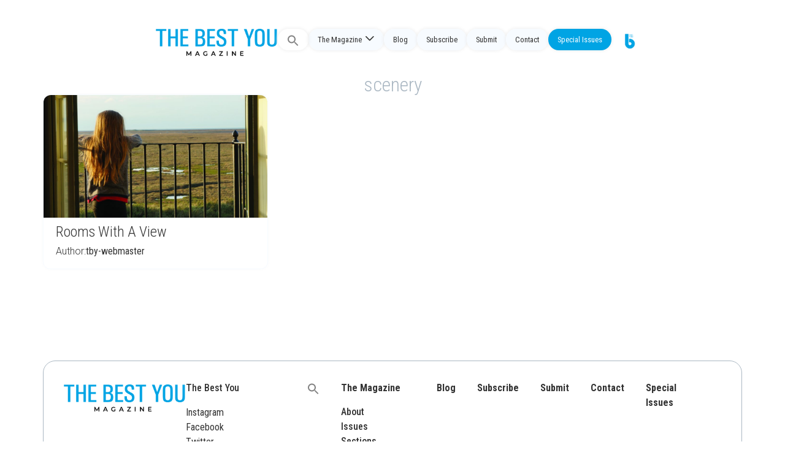

--- FILE ---
content_type: text/html; charset=UTF-8
request_url: https://thebestyoumagazine.co/tag/scenery/
body_size: 14777
content:
<!doctype html>
<html lang="en-US">
<head>
	<meta charset="UTF-8">
	<meta name="viewport" content="width=device-width, initial-scale=1">
	<link rel="profile" href="https://gmpg.org/xfn/11">
	<title>scenery &#8211; The Best You Magazine</title>
<meta name='robots' content='max-image-preview:large' />
<link rel='dns-prefetch' href='//stackpath.bootstrapcdn.com' />
<link rel='dns-prefetch' href='//cdn.jsdelivr.net' />
<link rel="alternate" type="application/rss+xml" title="The Best You Magazine &raquo; Feed" href="https://thebestyoumagazine.co/feed/" />
<link rel="alternate" type="application/rss+xml" title="The Best You Magazine &raquo; Comments Feed" href="https://thebestyoumagazine.co/comments/feed/" />
<link rel="alternate" type="application/rss+xml" title="The Best You Magazine &raquo; scenery Tag Feed" href="https://thebestyoumagazine.co/tag/scenery/feed/" />
<script>
window._wpemojiSettings = {"baseUrl":"https:\/\/s.w.org\/images\/core\/emoji\/15.0.3\/72x72\/","ext":".png","svgUrl":"https:\/\/s.w.org\/images\/core\/emoji\/15.0.3\/svg\/","svgExt":".svg","source":{"concatemoji":"https:\/\/thebestyoumagazine.co\/wp-includes\/js\/wp-emoji-release.min.js?ver=6.5.7"}};
/*! This file is auto-generated */
!function(i,n){var o,s,e;function c(e){try{var t={supportTests:e,timestamp:(new Date).valueOf()};sessionStorage.setItem(o,JSON.stringify(t))}catch(e){}}function p(e,t,n){e.clearRect(0,0,e.canvas.width,e.canvas.height),e.fillText(t,0,0);var t=new Uint32Array(e.getImageData(0,0,e.canvas.width,e.canvas.height).data),r=(e.clearRect(0,0,e.canvas.width,e.canvas.height),e.fillText(n,0,0),new Uint32Array(e.getImageData(0,0,e.canvas.width,e.canvas.height).data));return t.every(function(e,t){return e===r[t]})}function u(e,t,n){switch(t){case"flag":return n(e,"\ud83c\udff3\ufe0f\u200d\u26a7\ufe0f","\ud83c\udff3\ufe0f\u200b\u26a7\ufe0f")?!1:!n(e,"\ud83c\uddfa\ud83c\uddf3","\ud83c\uddfa\u200b\ud83c\uddf3")&&!n(e,"\ud83c\udff4\udb40\udc67\udb40\udc62\udb40\udc65\udb40\udc6e\udb40\udc67\udb40\udc7f","\ud83c\udff4\u200b\udb40\udc67\u200b\udb40\udc62\u200b\udb40\udc65\u200b\udb40\udc6e\u200b\udb40\udc67\u200b\udb40\udc7f");case"emoji":return!n(e,"\ud83d\udc26\u200d\u2b1b","\ud83d\udc26\u200b\u2b1b")}return!1}function f(e,t,n){var r="undefined"!=typeof WorkerGlobalScope&&self instanceof WorkerGlobalScope?new OffscreenCanvas(300,150):i.createElement("canvas"),a=r.getContext("2d",{willReadFrequently:!0}),o=(a.textBaseline="top",a.font="600 32px Arial",{});return e.forEach(function(e){o[e]=t(a,e,n)}),o}function t(e){var t=i.createElement("script");t.src=e,t.defer=!0,i.head.appendChild(t)}"undefined"!=typeof Promise&&(o="wpEmojiSettingsSupports",s=["flag","emoji"],n.supports={everything:!0,everythingExceptFlag:!0},e=new Promise(function(e){i.addEventListener("DOMContentLoaded",e,{once:!0})}),new Promise(function(t){var n=function(){try{var e=JSON.parse(sessionStorage.getItem(o));if("object"==typeof e&&"number"==typeof e.timestamp&&(new Date).valueOf()<e.timestamp+604800&&"object"==typeof e.supportTests)return e.supportTests}catch(e){}return null}();if(!n){if("undefined"!=typeof Worker&&"undefined"!=typeof OffscreenCanvas&&"undefined"!=typeof URL&&URL.createObjectURL&&"undefined"!=typeof Blob)try{var e="postMessage("+f.toString()+"("+[JSON.stringify(s),u.toString(),p.toString()].join(",")+"));",r=new Blob([e],{type:"text/javascript"}),a=new Worker(URL.createObjectURL(r),{name:"wpTestEmojiSupports"});return void(a.onmessage=function(e){c(n=e.data),a.terminate(),t(n)})}catch(e){}c(n=f(s,u,p))}t(n)}).then(function(e){for(var t in e)n.supports[t]=e[t],n.supports.everything=n.supports.everything&&n.supports[t],"flag"!==t&&(n.supports.everythingExceptFlag=n.supports.everythingExceptFlag&&n.supports[t]);n.supports.everythingExceptFlag=n.supports.everythingExceptFlag&&!n.supports.flag,n.DOMReady=!1,n.readyCallback=function(){n.DOMReady=!0}}).then(function(){return e}).then(function(){var e;n.supports.everything||(n.readyCallback(),(e=n.source||{}).concatemoji?t(e.concatemoji):e.wpemoji&&e.twemoji&&(t(e.twemoji),t(e.wpemoji)))}))}((window,document),window._wpemojiSettings);
</script>
<style id='wp-emoji-styles-inline-css'>

	img.wp-smiley, img.emoji {
		display: inline !important;
		border: none !important;
		box-shadow: none !important;
		height: 1em !important;
		width: 1em !important;
		margin: 0 0.07em !important;
		vertical-align: -0.1em !important;
		background: none !important;
		padding: 0 !important;
	}
</style>
<link rel='stylesheet' id='wp-block-library-css' href='https://thebestyoumagazine.co/wp-includes/css/dist/block-library/style.min.css?ver=6.5.7' media='all' />
<style id='classic-theme-styles-inline-css'>
/*! This file is auto-generated */
.wp-block-button__link{color:#fff;background-color:#32373c;border-radius:9999px;box-shadow:none;text-decoration:none;padding:calc(.667em + 2px) calc(1.333em + 2px);font-size:1.125em}.wp-block-file__button{background:#32373c;color:#fff;text-decoration:none}
</style>
<style id='global-styles-inline-css'>
body{--wp--preset--color--black: #000000;--wp--preset--color--cyan-bluish-gray: #abb8c3;--wp--preset--color--white: #ffffff;--wp--preset--color--pale-pink: #f78da7;--wp--preset--color--vivid-red: #cf2e2e;--wp--preset--color--luminous-vivid-orange: #ff6900;--wp--preset--color--luminous-vivid-amber: #fcb900;--wp--preset--color--light-green-cyan: #7bdcb5;--wp--preset--color--vivid-green-cyan: #00d084;--wp--preset--color--pale-cyan-blue: #8ed1fc;--wp--preset--color--vivid-cyan-blue: #0693e3;--wp--preset--color--vivid-purple: #9b51e0;--wp--preset--gradient--vivid-cyan-blue-to-vivid-purple: linear-gradient(135deg,rgba(6,147,227,1) 0%,rgb(155,81,224) 100%);--wp--preset--gradient--light-green-cyan-to-vivid-green-cyan: linear-gradient(135deg,rgb(122,220,180) 0%,rgb(0,208,130) 100%);--wp--preset--gradient--luminous-vivid-amber-to-luminous-vivid-orange: linear-gradient(135deg,rgba(252,185,0,1) 0%,rgba(255,105,0,1) 100%);--wp--preset--gradient--luminous-vivid-orange-to-vivid-red: linear-gradient(135deg,rgba(255,105,0,1) 0%,rgb(207,46,46) 100%);--wp--preset--gradient--very-light-gray-to-cyan-bluish-gray: linear-gradient(135deg,rgb(238,238,238) 0%,rgb(169,184,195) 100%);--wp--preset--gradient--cool-to-warm-spectrum: linear-gradient(135deg,rgb(74,234,220) 0%,rgb(151,120,209) 20%,rgb(207,42,186) 40%,rgb(238,44,130) 60%,rgb(251,105,98) 80%,rgb(254,248,76) 100%);--wp--preset--gradient--blush-light-purple: linear-gradient(135deg,rgb(255,206,236) 0%,rgb(152,150,240) 100%);--wp--preset--gradient--blush-bordeaux: linear-gradient(135deg,rgb(254,205,165) 0%,rgb(254,45,45) 50%,rgb(107,0,62) 100%);--wp--preset--gradient--luminous-dusk: linear-gradient(135deg,rgb(255,203,112) 0%,rgb(199,81,192) 50%,rgb(65,88,208) 100%);--wp--preset--gradient--pale-ocean: linear-gradient(135deg,rgb(255,245,203) 0%,rgb(182,227,212) 50%,rgb(51,167,181) 100%);--wp--preset--gradient--electric-grass: linear-gradient(135deg,rgb(202,248,128) 0%,rgb(113,206,126) 100%);--wp--preset--gradient--midnight: linear-gradient(135deg,rgb(2,3,129) 0%,rgb(40,116,252) 100%);--wp--preset--font-size--small: 13px;--wp--preset--font-size--medium: 20px;--wp--preset--font-size--large: 36px;--wp--preset--font-size--x-large: 42px;--wp--preset--spacing--20: 0.44rem;--wp--preset--spacing--30: 0.67rem;--wp--preset--spacing--40: 1rem;--wp--preset--spacing--50: 1.5rem;--wp--preset--spacing--60: 2.25rem;--wp--preset--spacing--70: 3.38rem;--wp--preset--spacing--80: 5.06rem;--wp--preset--shadow--natural: 6px 6px 9px rgba(0, 0, 0, 0.2);--wp--preset--shadow--deep: 12px 12px 50px rgba(0, 0, 0, 0.4);--wp--preset--shadow--sharp: 6px 6px 0px rgba(0, 0, 0, 0.2);--wp--preset--shadow--outlined: 6px 6px 0px -3px rgba(255, 255, 255, 1), 6px 6px rgba(0, 0, 0, 1);--wp--preset--shadow--crisp: 6px 6px 0px rgba(0, 0, 0, 1);}:where(.is-layout-flex){gap: 0.5em;}:where(.is-layout-grid){gap: 0.5em;}body .is-layout-flex{display: flex;}body .is-layout-flex{flex-wrap: wrap;align-items: center;}body .is-layout-flex > *{margin: 0;}body .is-layout-grid{display: grid;}body .is-layout-grid > *{margin: 0;}:where(.wp-block-columns.is-layout-flex){gap: 2em;}:where(.wp-block-columns.is-layout-grid){gap: 2em;}:where(.wp-block-post-template.is-layout-flex){gap: 1.25em;}:where(.wp-block-post-template.is-layout-grid){gap: 1.25em;}.has-black-color{color: var(--wp--preset--color--black) !important;}.has-cyan-bluish-gray-color{color: var(--wp--preset--color--cyan-bluish-gray) !important;}.has-white-color{color: var(--wp--preset--color--white) !important;}.has-pale-pink-color{color: var(--wp--preset--color--pale-pink) !important;}.has-vivid-red-color{color: var(--wp--preset--color--vivid-red) !important;}.has-luminous-vivid-orange-color{color: var(--wp--preset--color--luminous-vivid-orange) !important;}.has-luminous-vivid-amber-color{color: var(--wp--preset--color--luminous-vivid-amber) !important;}.has-light-green-cyan-color{color: var(--wp--preset--color--light-green-cyan) !important;}.has-vivid-green-cyan-color{color: var(--wp--preset--color--vivid-green-cyan) !important;}.has-pale-cyan-blue-color{color: var(--wp--preset--color--pale-cyan-blue) !important;}.has-vivid-cyan-blue-color{color: var(--wp--preset--color--vivid-cyan-blue) !important;}.has-vivid-purple-color{color: var(--wp--preset--color--vivid-purple) !important;}.has-black-background-color{background-color: var(--wp--preset--color--black) !important;}.has-cyan-bluish-gray-background-color{background-color: var(--wp--preset--color--cyan-bluish-gray) !important;}.has-white-background-color{background-color: var(--wp--preset--color--white) !important;}.has-pale-pink-background-color{background-color: var(--wp--preset--color--pale-pink) !important;}.has-vivid-red-background-color{background-color: var(--wp--preset--color--vivid-red) !important;}.has-luminous-vivid-orange-background-color{background-color: var(--wp--preset--color--luminous-vivid-orange) !important;}.has-luminous-vivid-amber-background-color{background-color: var(--wp--preset--color--luminous-vivid-amber) !important;}.has-light-green-cyan-background-color{background-color: var(--wp--preset--color--light-green-cyan) !important;}.has-vivid-green-cyan-background-color{background-color: var(--wp--preset--color--vivid-green-cyan) !important;}.has-pale-cyan-blue-background-color{background-color: var(--wp--preset--color--pale-cyan-blue) !important;}.has-vivid-cyan-blue-background-color{background-color: var(--wp--preset--color--vivid-cyan-blue) !important;}.has-vivid-purple-background-color{background-color: var(--wp--preset--color--vivid-purple) !important;}.has-black-border-color{border-color: var(--wp--preset--color--black) !important;}.has-cyan-bluish-gray-border-color{border-color: var(--wp--preset--color--cyan-bluish-gray) !important;}.has-white-border-color{border-color: var(--wp--preset--color--white) !important;}.has-pale-pink-border-color{border-color: var(--wp--preset--color--pale-pink) !important;}.has-vivid-red-border-color{border-color: var(--wp--preset--color--vivid-red) !important;}.has-luminous-vivid-orange-border-color{border-color: var(--wp--preset--color--luminous-vivid-orange) !important;}.has-luminous-vivid-amber-border-color{border-color: var(--wp--preset--color--luminous-vivid-amber) !important;}.has-light-green-cyan-border-color{border-color: var(--wp--preset--color--light-green-cyan) !important;}.has-vivid-green-cyan-border-color{border-color: var(--wp--preset--color--vivid-green-cyan) !important;}.has-pale-cyan-blue-border-color{border-color: var(--wp--preset--color--pale-cyan-blue) !important;}.has-vivid-cyan-blue-border-color{border-color: var(--wp--preset--color--vivid-cyan-blue) !important;}.has-vivid-purple-border-color{border-color: var(--wp--preset--color--vivid-purple) !important;}.has-vivid-cyan-blue-to-vivid-purple-gradient-background{background: var(--wp--preset--gradient--vivid-cyan-blue-to-vivid-purple) !important;}.has-light-green-cyan-to-vivid-green-cyan-gradient-background{background: var(--wp--preset--gradient--light-green-cyan-to-vivid-green-cyan) !important;}.has-luminous-vivid-amber-to-luminous-vivid-orange-gradient-background{background: var(--wp--preset--gradient--luminous-vivid-amber-to-luminous-vivid-orange) !important;}.has-luminous-vivid-orange-to-vivid-red-gradient-background{background: var(--wp--preset--gradient--luminous-vivid-orange-to-vivid-red) !important;}.has-very-light-gray-to-cyan-bluish-gray-gradient-background{background: var(--wp--preset--gradient--very-light-gray-to-cyan-bluish-gray) !important;}.has-cool-to-warm-spectrum-gradient-background{background: var(--wp--preset--gradient--cool-to-warm-spectrum) !important;}.has-blush-light-purple-gradient-background{background: var(--wp--preset--gradient--blush-light-purple) !important;}.has-blush-bordeaux-gradient-background{background: var(--wp--preset--gradient--blush-bordeaux) !important;}.has-luminous-dusk-gradient-background{background: var(--wp--preset--gradient--luminous-dusk) !important;}.has-pale-ocean-gradient-background{background: var(--wp--preset--gradient--pale-ocean) !important;}.has-electric-grass-gradient-background{background: var(--wp--preset--gradient--electric-grass) !important;}.has-midnight-gradient-background{background: var(--wp--preset--gradient--midnight) !important;}.has-small-font-size{font-size: var(--wp--preset--font-size--small) !important;}.has-medium-font-size{font-size: var(--wp--preset--font-size--medium) !important;}.has-large-font-size{font-size: var(--wp--preset--font-size--large) !important;}.has-x-large-font-size{font-size: var(--wp--preset--font-size--x-large) !important;}
.wp-block-navigation a:where(:not(.wp-element-button)){color: inherit;}
:where(.wp-block-post-template.is-layout-flex){gap: 1.25em;}:where(.wp-block-post-template.is-layout-grid){gap: 1.25em;}
:where(.wp-block-columns.is-layout-flex){gap: 2em;}:where(.wp-block-columns.is-layout-grid){gap: 2em;}
.wp-block-pullquote{font-size: 1.5em;line-height: 1.6;}
</style>
<link rel='stylesheet' id='ivory-search-styles-css' href='https://thebestyoumagazine.co/wp-content/plugins/add-search-to-menu/public/css/ivory-search.min.css?ver=5.5.6' media='all' />
<link rel='stylesheet' id='um-ele-styles-css' href='https://thebestyoumagazine.co/wp-content/plugins/ultimate-member-widgets-for-elementor/assets/css/ep-elements.css?ver=6.5.7' media='all' />
<link rel='stylesheet' id='hello-elementor-css' href='https://thebestyoumagazine.co/wp-content/themes/hello-elementor/style.min.css?ver=3.0.1' media='all' />
<link rel='stylesheet' id='hello-elementor-theme-style-css' href='https://thebestyoumagazine.co/wp-content/themes/hello-elementor/theme.min.css?ver=3.0.1' media='all' />
<link rel='stylesheet' id='chld_thm_cfg_child-css' href='https://thebestyoumagazine.co/wp-content/themes/TBY_theme/style.css?ver=6.5.7' media='all' />
<link rel='stylesheet' id='aditional-css-css' href='https://thebestyoumagazine.co/wp-content/themes/TBY_theme/assets/css/customize.css?ver=1.0.12' media='all' />
<link rel='stylesheet' id='bootstrap-css-css' href='https://stackpath.bootstrapcdn.com/bootstrap/4.5.2/css/bootstrap.min.css?ver=6.5.7' media='all' />
<link rel='stylesheet' id='bootstrap-icons-css' href='https://cdn.jsdelivr.net/npm/bootstrap-icons@1.10.5/font/bootstrap-icons.css?ver=6.5.7' media='all' />
<link rel='stylesheet' id='hello-elementor-header-footer-css' href='https://thebestyoumagazine.co/wp-content/themes/hello-elementor/header-footer.min.css?ver=3.0.1' media='all' />
<link rel='stylesheet' id='elementor-frontend-css' href='https://thebestyoumagazine.co/wp-content/plugins/elementor/assets/css/frontend-lite.min.css?ver=3.21.5' media='all' />
<link rel='stylesheet' id='elementor-post-19763-css' href='https://thebestyoumagazine.co/wp-content/uploads/elementor/css/post-19763.css?ver=1764428357' media='all' />
<link rel='stylesheet' id='swiper-css' href='https://thebestyoumagazine.co/wp-content/plugins/elementor/assets/lib/swiper/v8/css/swiper.min.css?ver=8.4.5' media='all' />
<link rel='stylesheet' id='elementor-pro-css' href='https://thebestyoumagazine.co/wp-content/plugins/elementor-pro/assets/css/frontend-lite.min.css?ver=3.16.1' media='all' />
<link rel='stylesheet' id='elementor-global-css' href='https://thebestyoumagazine.co/wp-content/uploads/elementor/css/global.css?ver=1764428357' media='all' />
<link rel='stylesheet' id='elementor-post-19953-css' href='https://thebestyoumagazine.co/wp-content/uploads/elementor/css/post-19953.css?ver=1764428357' media='all' />
<link rel='stylesheet' id='google-fonts-1-css' href='https://fonts.googleapis.com/css?family=Roboto+Condensed%3A100%2C100italic%2C200%2C200italic%2C300%2C300italic%2C400%2C400italic%2C500%2C500italic%2C600%2C600italic%2C700%2C700italic%2C800%2C800italic%2C900%2C900italic%7CRoboto%3A100%2C100italic%2C200%2C200italic%2C300%2C300italic%2C400%2C400italic%2C500%2C500italic%2C600%2C600italic%2C700%2C700italic%2C800%2C800italic%2C900%2C900italic&#038;display=swap&#038;ver=6.5.7' media='all' />
<link rel="preconnect" href="https://fonts.gstatic.com/" crossorigin><script src="https://thebestyoumagazine.co/wp-includes/js/jquery/jquery.min.js?ver=3.7.1" id="jquery-core-js"></script>
<script src="https://thebestyoumagazine.co/wp-includes/js/jquery/jquery-migrate.min.js?ver=3.4.1" id="jquery-migrate-js"></script>
<link rel="https://api.w.org/" href="https://thebestyoumagazine.co/wp-json/" /><link rel="alternate" type="application/json" href="https://thebestyoumagazine.co/wp-json/wp/v2/tags/5371" /><link rel="EditURI" type="application/rsd+xml" title="RSD" href="https://thebestyoumagazine.co/xmlrpc.php?rsd" />
<meta name="generator" content="WordPress 6.5.7" />
<meta name="generator" content="Elementor 3.21.5; features: e_optimized_assets_loading, e_optimized_css_loading, e_font_icon_svg, additional_custom_breakpoints; settings: css_print_method-external, google_font-enabled, font_display-swap">
<!-- Google tag (gtag.js) -->
<script async src="https://www.googletagmanager.com/gtag/js?id=G-2YTLE4MNR9"></script>
<script>
  window.dataLayer = window.dataLayer || [];
  function gtag(){dataLayer.push(arguments);}
  gtag('js', new Date());

  gtag('config', 'G-2YTLE4MNR9');
</script><link rel="icon" href="https://thebestyoumagazine.co/wp-content/uploads/2013/05/cropped-footer_logo-32x32.jpg" sizes="32x32" />
<link rel="icon" href="https://thebestyoumagazine.co/wp-content/uploads/2013/05/cropped-footer_logo-192x192.jpg" sizes="192x192" />
<link rel="apple-touch-icon" href="https://thebestyoumagazine.co/wp-content/uploads/2013/05/cropped-footer_logo-180x180.jpg" />
<meta name="msapplication-TileImage" content="https://thebestyoumagazine.co/wp-content/uploads/2013/05/cropped-footer_logo-270x270.jpg" />
		<style id="wp-custom-css">
			.loop-news .e-loop-item>div {
	padding: 0px!important;
}

.has-large-font-size {
    line-height: normal;
}

/* sidebar */
.latest-issue .elementor-widget-container{

}

/*section*/
.single-post .type-post .e-con-inner, .archive .elementor-location-archive .e-con-inner, .search-results{
	margin-top: 7em!important;
}

/*menu*/
.fluid-header .destacado  a{
	background: var(--e-global-color-a7e0812)!important;
  color: var(--e-global-color-text)!important;
}

/*search*/
.astm-search-menu {
	
}
#is-search-input-20573{
	border-radius: 50px;
}
.simplebar-mask, .simplebar-offset, .simplebar-content-wrapper, .is-ajax-search-items, #is-ajax-search-result-20573{
	border-radius: 20px;
	border: solid 1px #eaeaea;
	background-color: #fff;
}
.search .thumbnail {
	border-radius: 5px;
}

/* authors */
.author-columns {
	display: flex;
	flex-direction: column;
	flex-wrap: wrap;
}
.cdt-author {
	width: 25%;
}
.cdt-author-content{
	border: none!important;
	background-color: var(--e-global-color-text);
	border-radius: 10px;
	padding: 25px;
	display: flex;
	flex-wrap: wrap;
}
.cdt-avatar {
	width: 30%!important;
}
.cdt-avatar img{
	width: 70px;
	height: 70px;
	object-fit: cover;
	border-radius: 100px;
}
.cdt-author-name {
	border: none!important;
	padding: 0;
	width: 70%;
}
.cdt-author-name a {
	color: var(--e-global-color-secondary)!important;
	font-weight: 600;
}
.cdt-author-incontent{
	padding: 0px!important;
}
.cdt-author-footer a {
	color: var(--e-global-color-accent);
	text-decoration: underline;
}


/*section boxes*/
.section-box {
	border-radius: 10px;
	background-color: var(--e-global-color-secondary);
}
.section-box .elementor-bg {
	opacity:0.4;
}


/* colors */
.inner-you{
	color:#EABB36;
}
.inner-you-bg{
	background-color:#EABB36;
}
.enjoy-life {
	color: #B5D334;
}
.enjoy-life-bg{
	background-color: #B5D334;
}
.live-love-legacy {
	color:#ED3BA9;
}
.live-love-legacy-bg{
	background-color:#ED3BA9;
}
.feel-and-look-good {
	color:#744DB2;
}
.feel-and-look-good-bg{
	background-color:#744DB2;
}
.wealth-and-riches{
	color: #F77948;
}
.wealth-and-riches-bg{
	background-color: #F77948;
}
.century-living {
	color: #2491BC;
}
.century-living-bg{
	background-color: #2491BC;
}		</style>
		<style type="text/css" media="screen">.is-menu path.search-icon-path { fill: #848484;}body .popup-search-close:after, body .search-close:after { border-color: #848484;}body .popup-search-close:before, body .search-close:before { border-color: #848484;}</style></head>
<body class="archive tag tag-scenery tag-5371 hello-elementor elementor-default elementor-template-full-width elementor-kit-19763 elementor-page-19953">


<a class="skip-link screen-reader-text" href="#content">Skip to content</a>

<div class="fluid-header">

 
  
  <!-- <div class="logo-header">
    <a href="https://thebestyoumagazine.co">

            
    </a>
  </div>  -->
  
<div class="logo-header horizontal">
    <a href="https://thebestyoumagazine.co">
        <img src="http://thebestyoumagazine.co/wp-content/uploads/2023/12/TBYM_logo.webp" alt="Logo Horizontal">    </a>
</div>
  
  <div class="menu-header">

    <div class="menu-main-container"><ul id="headerMenu" class="menu-list"><li class=" astm-search-menu is-menu full-width-menu is-first menu-item"><a href="#" aria-label="Search Icon Link"><svg width="20" height="20" class="search-icon" role="img" viewBox="2 9 20 5" focusable="false" aria-label="Search">
						<path class="search-icon-path" d="M15.5 14h-.79l-.28-.27C15.41 12.59 16 11.11 16 9.5 16 5.91 13.09 3 9.5 3S3 5.91 3 9.5 5.91 16 9.5 16c1.61 0 3.09-.59 4.23-1.57l.27.28v.79l5 4.99L20.49 19l-4.99-5zm-6 0C7.01 14 5 11.99 5 9.5S7.01 5 9.5 5 14 7.01 14 9.5 11.99 14 9.5 14z"></path></svg></a><form data-min-no-for-search=1 data-result-box-max-height=400 data-form-id=20573 class="is-search-form is-form-style is-form-style-3 is-form-id-20573 is-ajax-search" action="https://thebestyoumagazine.co/" method="get" role="search" ><label for="is-search-input-20573"><span class="is-screen-reader-text">Search for:</span><input  type="search" id="is-search-input-20573" name="s" value="" class="is-search-input" placeholder="Search here..." autocomplete=off /><span class="is-loader-image" style="display: none;background-image:url(https://thebestyoumagazine.co/wp-content/plugins/add-search-to-menu/public/images/spinner.gif);" ></span></label><button type="submit" class="is-search-submit"><span class="is-screen-reader-text">Search Button</span><span class="is-search-icon"><svg focusable="false" aria-label="Search" xmlns="http://www.w3.org/2000/svg" viewBox="0 0 24 24" width="24px"><path d="M15.5 14h-.79l-.28-.27C15.41 12.59 16 11.11 16 9.5 16 5.91 13.09 3 9.5 3S3 5.91 3 9.5 5.91 16 9.5 16c1.61 0 3.09-.59 4.23-1.57l.27.28v.79l5 4.99L20.49 19l-4.99-5zm-6 0C7.01 14 5 11.99 5 9.5S7.01 5 9.5 5 14 7.01 14 9.5 11.99 14 9.5 14z"></path></svg></span></button><input type="hidden" name="id" value="20573" /></form><div class="search-close"></div></li><li id="menu-item-20575" class="menu-item menu-item-type-custom menu-item-object-custom menu-item-has-children menu-item-20575"><a href="#">The Magazine</a>
<ul class="sub-menu">
	<li id="menu-item-18988" class="menu-item menu-item-type-post_type menu-item-object-page menu-item-18988"><a href="https://thebestyoumagazine.co/about-us/">About</a></li>
	<li id="menu-item-20016" class="menu-item menu-item-type-post_type menu-item-object-page menu-item-20016"><a href="https://thebestyoumagazine.co/issues/">Issues</a></li>
	<li id="menu-item-20285" class="menu-item menu-item-type-post_type menu-item-object-page menu-item-20285"><a href="https://thebestyoumagazine.co/sections/">Sections</a></li>
	<li id="menu-item-20305" class="menu-item menu-item-type-post_type menu-item-object-page menu-item-20305"><a href="https://thebestyoumagazine.co/the-best-you-contributors/">Contributors</a></li>
</ul>
</li>
<li id="menu-item-20015" class="menu-item menu-item-type-post_type menu-item-object-page menu-item-20015"><a href="https://thebestyoumagazine.co/blog/">Blog</a></li>
<li id="menu-item-9724" class="menu-item menu-item-type-custom menu-item-object-custom menu-item-9724"><a href="/subscribe">Subscribe</a></li>
<li id="menu-item-19583" class="menu-item menu-item-type-post_type menu-item-object-page menu-item-19583"><a href="https://thebestyoumagazine.co/submit/">Submit</a></li>
<li id="menu-item-19994" class="menu-item menu-item-type-post_type menu-item-object-page menu-item-19994"><a href="https://thebestyoumagazine.co/contact-us/">Contact</a></li>
<li id="menu-item-20697" class="destacado menu-item menu-item-type-custom menu-item-object-custom menu-item-20697"><a target="_blank" rel="noopener" href="https://new.thebestyou.co/new-frontiers">Special Issues</a></li>
<li id="menu-item-19881" class="gotby menu-item menu-item-type-custom menu-item-object-custom menu-item-19881"><a target="_blank" rel="noopener" href="https://www.thebestyou.co/"><img src="https://thebestyou.co/img/tby-go.png" alt="Logo"></a></li>
</ul></div>
    <div>
      <div class="menu-toggle">
        <div class="bar"></div>
        <div class="bar"></div>
        <div class="bar"></div>
      </div>
      <div class="menu-main-container"><ul id="smartMenu" class="smart-list"><li class=" astm-search-menu is-menu full-width-menu is-first menu-item"><a href="#" aria-label="Search Icon Link"><svg width="20" height="20" class="search-icon" role="img" viewBox="2 9 20 5" focusable="false" aria-label="Search">
						<path class="search-icon-path" d="M15.5 14h-.79l-.28-.27C15.41 12.59 16 11.11 16 9.5 16 5.91 13.09 3 9.5 3S3 5.91 3 9.5 5.91 16 9.5 16c1.61 0 3.09-.59 4.23-1.57l.27.28v.79l5 4.99L20.49 19l-4.99-5zm-6 0C7.01 14 5 11.99 5 9.5S7.01 5 9.5 5 14 7.01 14 9.5 11.99 14 9.5 14z"></path></svg></a><form data-min-no-for-search=1 data-result-box-max-height=400 data-form-id=20573 class="is-search-form is-form-style is-form-style-3 is-form-id-20573 is-ajax-search" action="https://thebestyoumagazine.co/" method="get" role="search" ><label for="is-search-input-20573"><span class="is-screen-reader-text">Search for:</span><input  type="search" id="is-search-input-20573" name="s" value="" class="is-search-input" placeholder="Search here..." autocomplete=off /><span class="is-loader-image" style="display: none;background-image:url(https://thebestyoumagazine.co/wp-content/plugins/add-search-to-menu/public/images/spinner.gif);" ></span></label><button type="submit" class="is-search-submit"><span class="is-screen-reader-text">Search Button</span><span class="is-search-icon"><svg focusable="false" aria-label="Search" xmlns="http://www.w3.org/2000/svg" viewBox="0 0 24 24" width="24px"><path d="M15.5 14h-.79l-.28-.27C15.41 12.59 16 11.11 16 9.5 16 5.91 13.09 3 9.5 3S3 5.91 3 9.5 5.91 16 9.5 16c1.61 0 3.09-.59 4.23-1.57l.27.28v.79l5 4.99L20.49 19l-4.99-5zm-6 0C7.01 14 5 11.99 5 9.5S7.01 5 9.5 5 14 7.01 14 9.5 11.99 14 9.5 14z"></path></svg></span></button><input type="hidden" name="id" value="20573" /></form><div class="search-close"></div></li><li class="menu-item menu-item-type-custom menu-item-object-custom menu-item-has-children menu-item-20575"><a href="#">The Magazine</a>
<ul class="sub-menu">
	<li class="menu-item menu-item-type-post_type menu-item-object-page menu-item-18988"><a href="https://thebestyoumagazine.co/about-us/">About</a></li>
	<li class="menu-item menu-item-type-post_type menu-item-object-page menu-item-20016"><a href="https://thebestyoumagazine.co/issues/">Issues</a></li>
	<li class="menu-item menu-item-type-post_type menu-item-object-page menu-item-20285"><a href="https://thebestyoumagazine.co/sections/">Sections</a></li>
	<li class="menu-item menu-item-type-post_type menu-item-object-page menu-item-20305"><a href="https://thebestyoumagazine.co/the-best-you-contributors/">Contributors</a></li>
</ul>
</li>
<li class="menu-item menu-item-type-post_type menu-item-object-page menu-item-20015"><a href="https://thebestyoumagazine.co/blog/">Blog</a></li>
<li class="menu-item menu-item-type-custom menu-item-object-custom menu-item-9724"><a href="/subscribe">Subscribe</a></li>
<li class="menu-item menu-item-type-post_type menu-item-object-page menu-item-19583"><a href="https://thebestyoumagazine.co/submit/">Submit</a></li>
<li class="menu-item menu-item-type-post_type menu-item-object-page menu-item-19994"><a href="https://thebestyoumagazine.co/contact-us/">Contact</a></li>
<li class="destacado menu-item menu-item-type-custom menu-item-object-custom menu-item-20697"><a target="_blank" rel="noopener" href="https://new.thebestyou.co/new-frontiers">Special Issues</a></li>
<li class="gotby menu-item menu-item-type-custom menu-item-object-custom menu-item-19881"><a target="_blank" rel="noopener" href="https://www.thebestyou.co/"><img src="https://thebestyou.co/img/tby-go.png" alt="Logo"></a></li>
</ul></div>    </div>

  </div>

        
</div>
    
		<div data-elementor-type="archive" data-elementor-id="19953" class="elementor elementor-19953 elementor-location-archive" data-elementor-post-type="elementor_library">
					<div class="elementor-section-wrap">
						<div class="elementor-element elementor-element-6b1563a e-flex e-con-boxed e-con e-parent" data-id="6b1563a" data-element_type="container">
					<div class="e-con-inner">
				<div class="elementor-element elementor-element-7bc90ea elementor-widget elementor-widget-theme-archive-title elementor-page-title elementor-widget-heading" data-id="7bc90ea" data-element_type="widget" data-widget_type="theme-archive-title.default">
				<div class="elementor-widget-container">
			<style>/*! elementor - v3.21.0 - 08-05-2024 */
.elementor-heading-title{padding:0;margin:0;line-height:1}.elementor-widget-heading .elementor-heading-title[class*=elementor-size-]>a{color:inherit;font-size:inherit;line-height:inherit}.elementor-widget-heading .elementor-heading-title.elementor-size-small{font-size:15px}.elementor-widget-heading .elementor-heading-title.elementor-size-medium{font-size:19px}.elementor-widget-heading .elementor-heading-title.elementor-size-large{font-size:29px}.elementor-widget-heading .elementor-heading-title.elementor-size-xl{font-size:39px}.elementor-widget-heading .elementor-heading-title.elementor-size-xxl{font-size:59px}</style><h1 class="elementor-heading-title elementor-size-default">scenery</h1>		</div>
				</div>
				<div class="elementor-element elementor-element-bece8e3 loop-news elementor-grid-3 elementor-grid-tablet-2 elementor-grid-mobile-1 elementor-widget elementor-widget-loop-grid" data-id="bece8e3" data-element_type="widget" data-settings="{&quot;template_id&quot;:19899,&quot;row_gap&quot;:{&quot;unit&quot;:&quot;px&quot;,&quot;size&quot;:20,&quot;sizes&quot;:[]},&quot;_skin&quot;:&quot;post&quot;,&quot;columns&quot;:&quot;3&quot;,&quot;columns_tablet&quot;:&quot;2&quot;,&quot;columns_mobile&quot;:&quot;1&quot;,&quot;edit_handle_selector&quot;:&quot;[data-elementor-type=\&quot;loop-item\&quot;]&quot;,&quot;row_gap_tablet&quot;:{&quot;unit&quot;:&quot;px&quot;,&quot;size&quot;:&quot;&quot;,&quot;sizes&quot;:[]},&quot;row_gap_mobile&quot;:{&quot;unit&quot;:&quot;px&quot;,&quot;size&quot;:&quot;&quot;,&quot;sizes&quot;:[]}}" data-widget_type="loop-grid.post">
				<div class="elementor-widget-container">
			<link rel="stylesheet" href="https://thebestyoumagazine.co/wp-content/plugins/elementor-pro/assets/css/widget-loop-builder.min.css">		<div class="elementor-loop-container elementor-grid">
		<style id="loop-19899">.elementor-19899 .elementor-element.elementor-element-899634e{--display:flex;--flex-direction:column;--container-widget-width:calc( ( 1 - var( --container-widget-flex-grow ) ) * 100% );--container-widget-height:initial;--container-widget-flex-grow:0;--container-widget-align-self:initial;--justify-content:flex-start;--align-items:stretch;--gap:5px 5px;--background-transition:0.3s;border-style:solid;--border-style:solid;border-width:1px 1px 1px 1px;--border-top-width:1px;--border-right-width:1px;--border-bottom-width:1px;--border-left-width:1px;border-color:var( --e-global-color-text );--border-color:var( --e-global-color-text );--border-radius:12px 12px 12px 12px;box-shadow:0px 0px 10px -6px rgba(202.2889130434783, 212.1717457466919, 215.9, 0.64);--margin-top:0em;--margin-bottom:0em;--margin-left:0em;--margin-right:0em;--padding-top:0em;--padding-bottom:0em;--padding-left:0em;--padding-right:0em;}.elementor-19899 .elementor-element.elementor-element-899634e, .elementor-19899 .elementor-element.elementor-element-899634e::before{--border-transition:0.3s;}.elementor-19899 .elementor-element.elementor-element-943aea2 img{height:200px;object-fit:cover;object-position:center center;border-radius:12px 12px 0px 0px;}.elementor-19899 .elementor-element.elementor-element-943aea2 > .elementor-widget-container{margin:0px 0px 0px 0px;padding:0px 0px 0px 0px;}.elementor-19899 .elementor-element.elementor-element-e2df859 .elementor-heading-title{color:var( --e-global-color-secondary );font-family:"Roboto", Sans-serif;font-size:1.5rem;font-weight:300;line-height:27px;}.elementor-19899 .elementor-element.elementor-element-e2df859 > .elementor-widget-container{padding:10px 20px 10px 20px;}.elementor-19899 .elementor-element.elementor-element-026e01e{--display:flex;--flex-direction:row;--container-widget-width:calc( ( 1 - var( --container-widget-flex-grow ) ) * 100% );--container-widget-height:100%;--container-widget-flex-grow:1;--container-widget-align-self:stretch;--align-items:center;--gap:5px 5px;--background-transition:0.3s;--padding-top:0px;--padding-bottom:20px;--padding-left:20px;--padding-right:20px;}.elementor-19899 .elementor-element.elementor-element-41e2c47 .elementor-heading-title{color:var( --e-global-color-secondary );font-family:"Roboto", Sans-serif;font-size:1rem;font-weight:300;}.elementor-19899 .elementor-element.elementor-element-41e2c47 > .elementor-widget-container{margin:0px 0px 0px 0px;padding:0px 0px 0px 0px;}.elementor-19899 .elementor-element.elementor-element-043ed24 .elementor-heading-title{color:var( --e-global-color-secondary );font-family:"Roboto", Sans-serif;font-size:1rem;font-weight:400;}.elementor-19899 .elementor-element.elementor-element-043ed24 > .elementor-widget-container{margin:0px 0px 0px 0px;padding:0px 0px 0px 0px;}</style>		<div data-elementor-type="loop-item" data-elementor-id="19899" class="elementor elementor-19899 e-loop-item e-loop-item-17787 post-17787 post type-post status-publish format-standard has-post-thumbnail hentry category-enjoy-life category-enjoy-life-septemberoctober-2016 category-rooms-with-a-view category-septemberoctober category-septemberoctober-2016 tag-breaks tag-retreats tag-rooms-with-a-view tag-scenery tag-uk tag-view" data-elementor-post-type="elementor_library" data-custom-edit-handle="1">
					<div class="elementor-section-wrap">
						<div class="elementor-element elementor-element-899634e e-con-full e-flex e-con e-parent" data-id="899634e" data-element_type="container">
				<div class="elementor-element elementor-element-943aea2 elementor-widget elementor-widget-theme-post-featured-image elementor-widget-image" data-id="943aea2" data-element_type="widget" data-widget_type="theme-post-featured-image.default">
				<div class="elementor-widget-container">
			<style>/*! elementor - v3.21.0 - 08-05-2024 */
.elementor-widget-image{text-align:center}.elementor-widget-image a{display:inline-block}.elementor-widget-image a img[src$=".svg"]{width:48px}.elementor-widget-image img{vertical-align:middle;display:inline-block}</style>											<a href="https://thebestyoumagazine.co/rooms-with-a-view/">
							<img fetchpriority="high" width="800" height="1203" src="https://thebestyoumagazine.co/wp-content/uploads/2016/09/unspecified-12-940x1414.jpg" class="attachment-large size-large wp-image-17788" alt="" srcset="https://thebestyoumagazine.co/wp-content/uploads/2016/09/unspecified-12-940x1414.jpg 940w, https://thebestyoumagazine.co/wp-content/uploads/2016/09/unspecified-12-279x420.jpg 279w, https://thebestyoumagazine.co/wp-content/uploads/2016/09/unspecified-12-768x1156.jpg 768w, https://thebestyoumagazine.co/wp-content/uploads/2016/09/unspecified-12-672x1011.jpg 672w, https://thebestyoumagazine.co/wp-content/uploads/2016/09/unspecified-12-1038x1562.jpg 1038w, https://thebestyoumagazine.co/wp-content/uploads/2016/09/unspecified-12.jpg 1361w" sizes="(max-width: 800px) 100vw, 800px" />								</a>
													</div>
				</div>
				<div class="elementor-element elementor-element-e2df859 elementor-widget elementor-widget-theme-post-title elementor-page-title elementor-widget-heading" data-id="e2df859" data-element_type="widget" data-widget_type="theme-post-title.default">
				<div class="elementor-widget-container">
			<p class="elementor-heading-title elementor-size-default"><a href="https://thebestyoumagazine.co/rooms-with-a-view/">Rooms With A View</a></p>		</div>
				</div>
		<div class="elementor-element elementor-element-026e01e e-con-full e-flex e-con e-child" data-id="026e01e" data-element_type="container">
				<div class="elementor-element elementor-element-41e2c47 elementor-widget elementor-widget-heading" data-id="41e2c47" data-element_type="widget" data-widget_type="heading.default">
				<div class="elementor-widget-container">
			<p class="elementor-heading-title elementor-size-default">Author: </p>		</div>
				</div>
				<div class="elementor-element elementor-element-043ed24 elementor-widget elementor-widget-heading" data-id="043ed24" data-element_type="widget" data-widget_type="heading.default">
				<div class="elementor-widget-container">
			<p class="elementor-heading-title elementor-size-default"><a href="https://thebestyoumagazine.co/author/tby-webmaster/">tby-webmaster</a></p>		</div>
				</div>
				</div>
				</div>
							</div>
				</div>
				</div>
		
				</div>
				</div>
					</div>
				</div>
							</div>
				</div>
		<footer class="fluid-container">
    <div id="footer-main" >        
        <div class="container footer-flex">
            <div class="columna1">
                 <!-- <div>
                                        
                </div> -->
                
                <div class="logo-header horizontal">
                    <a href="https://thebestyoumagazine.co">
                        <img src="http://thebestyoumagazine.co/wp-content/uploads/2023/12/TBYM_logo.webp" alt="Logo Horizontal">                    </a>
                </div>
                
                <div class="footer-list">
                    <p class="footer-titulo">
                        <a href="https://thebestyou.co/" target="blank">The Best You</a>
                    </p>
                     <ul id="footer-contact" class="menu"><li id="menu-item-19873" class="menu-item menu-item-type-custom menu-item-object-custom menu-item-19873"><a href="https://www.instagram.com/thebestyou_/">Instagram</a></li>
<li id="menu-item-19874" class="menu-item menu-item-type-custom menu-item-object-custom menu-item-19874"><a href="https://www.facebook.com/tbycb">Facebook</a></li>
<li id="menu-item-19875" class="menu-item menu-item-type-custom menu-item-object-custom menu-item-19875"><a href="https://twitter.com/TheBestYou_">Twitter</a></li>
<li id="menu-item-19876" class="menu-item menu-item-type-custom menu-item-object-custom menu-item-19876"><a href="https://www.youtube.com/user/TheBestYouTV">Youtube</a></li>
</ul>            
                </div>
            </div>
            <div class="columna2">
                
                <div class="menu-main-container"><ul id="footerMenu" class="menu-list"><li class=" astm-search-menu is-menu full-width-menu is-first menu-item"><a href="#" aria-label="Search Icon Link"><svg width="20" height="20" class="search-icon" role="img" viewBox="2 9 20 5" focusable="false" aria-label="Search">
						<path class="search-icon-path" d="M15.5 14h-.79l-.28-.27C15.41 12.59 16 11.11 16 9.5 16 5.91 13.09 3 9.5 3S3 5.91 3 9.5 5.91 16 9.5 16c1.61 0 3.09-.59 4.23-1.57l.27.28v.79l5 4.99L20.49 19l-4.99-5zm-6 0C7.01 14 5 11.99 5 9.5S7.01 5 9.5 5 14 7.01 14 9.5 11.99 14 9.5 14z"></path></svg></a><form data-min-no-for-search=1 data-result-box-max-height=400 data-form-id=20573 class="is-search-form is-form-style is-form-style-3 is-form-id-20573 is-ajax-search" action="https://thebestyoumagazine.co/" method="get" role="search" ><label for="is-search-input-20573"><span class="is-screen-reader-text">Search for:</span><input  type="search" id="is-search-input-20573" name="s" value="" class="is-search-input" placeholder="Search here..." autocomplete=off /><span class="is-loader-image" style="display: none;background-image:url(https://thebestyoumagazine.co/wp-content/plugins/add-search-to-menu/public/images/spinner.gif);" ></span></label><button type="submit" class="is-search-submit"><span class="is-screen-reader-text">Search Button</span><span class="is-search-icon"><svg focusable="false" aria-label="Search" xmlns="http://www.w3.org/2000/svg" viewBox="0 0 24 24" width="24px"><path d="M15.5 14h-.79l-.28-.27C15.41 12.59 16 11.11 16 9.5 16 5.91 13.09 3 9.5 3S3 5.91 3 9.5 5.91 16 9.5 16c1.61 0 3.09-.59 4.23-1.57l.27.28v.79l5 4.99L20.49 19l-4.99-5zm-6 0C7.01 14 5 11.99 5 9.5S7.01 5 9.5 5 14 7.01 14 9.5 11.99 14 9.5 14z"></path></svg></span></button><input type="hidden" name="id" value="20573" /></form><div class="search-close"></div></li><li class="menu-item menu-item-type-custom menu-item-object-custom menu-item-has-children menu-item-20575"><a href="#">The Magazine</a>
<ul class="sub-menu">
	<li class="menu-item menu-item-type-post_type menu-item-object-page menu-item-18988"><a href="https://thebestyoumagazine.co/about-us/">About</a></li>
	<li class="menu-item menu-item-type-post_type menu-item-object-page menu-item-20016"><a href="https://thebestyoumagazine.co/issues/">Issues</a></li>
	<li class="menu-item menu-item-type-post_type menu-item-object-page menu-item-20285"><a href="https://thebestyoumagazine.co/sections/">Sections</a></li>
	<li class="menu-item menu-item-type-post_type menu-item-object-page menu-item-20305"><a href="https://thebestyoumagazine.co/the-best-you-contributors/">Contributors</a></li>
</ul>
</li>
<li class="menu-item menu-item-type-post_type menu-item-object-page menu-item-20015"><a href="https://thebestyoumagazine.co/blog/">Blog</a></li>
<li class="menu-item menu-item-type-custom menu-item-object-custom menu-item-9724"><a href="/subscribe">Subscribe</a></li>
<li class="menu-item menu-item-type-post_type menu-item-object-page menu-item-19583"><a href="https://thebestyoumagazine.co/submit/">Submit</a></li>
<li class="menu-item menu-item-type-post_type menu-item-object-page menu-item-19994"><a href="https://thebestyoumagazine.co/contact-us/">Contact</a></li>
<li class="destacado menu-item menu-item-type-custom menu-item-object-custom menu-item-20697"><a target="_blank" rel="noopener" href="https://new.thebestyou.co/new-frontiers">Special Issues</a></li>
<li class="gotby menu-item menu-item-type-custom menu-item-object-custom menu-item-19881"><a target="_blank" rel="noopener" href="https://www.thebestyou.co/"><img src="https://thebestyou.co/img/tby-go.png" alt="Logo"></a></li>
</ul></div>            </div>
            </div>
        </div>     
    </div>
    <div id="footer-legal" >
        <div class="container">
			<div class="texto-legal">
			 <div class="widget">
<p>All rights reserved. Registered office: 111 West Ocean Blvd Fl 4. Long Beach 90802 CA</p>
</div>			</div>
			<div class="menu-legal">
				<div class="menu-legal-inc"><p>2026 © The Best You Inc.</p></div>
				<div class="menu-legal-links">
					<ul id="footer-legar" class="menu"><li id="menu-item-19878" class="menu-item menu-item-type-post_type menu-item-object-page menu-item-19878"><a href="https://thebestyoumagazine.co/terms-and-conditions-for-product-and-seminars/">Terms and Conditions</a></li>
<li id="menu-item-19879" class="menu-item menu-item-type-custom menu-item-object-custom menu-item-19879"><a href="https://thebestyou.co/legal-notice/">Legal Notice</a></li>
<li id="menu-item-19880" class="menu-item menu-item-type-custom menu-item-object-custom menu-item-19880"><a href="https://thebestyou.co/anti-spam-policy/">Anti Spam Policy</a></li>
<li id="menu-item-19877" class="menu-item menu-item-type-post_type menu-item-object-page menu-item-19877"><a href="https://thebestyoumagazine.co/cookie-policy/">Cookie Policy</a></li>
</ul>				</div>
			</div>
        </div>
    </div>
</footer>
<link rel='stylesheet' id='ivory-ajax-search-styles-css' href='https://thebestyoumagazine.co/wp-content/plugins/add-search-to-menu/public/css/ivory-ajax-search.min.css?ver=5.5.6' media='all' />
<link rel='stylesheet' id='elementor-post-19899-css' href='https://thebestyoumagazine.co/wp-content/uploads/elementor/css/post-19899.css?ver=1764428357' media='all' />
<script src="https://thebestyoumagazine.co/wp-content/themes/TBY_theme/assets/js/utilities.js?ver=1.13.0" id="utilities-js-js"></script>
<script src="https://thebestyoumagazine.co/wp-content/themes/hello-elementor/assets/js/hello-frontend.min.js?ver=3.0.1" id="hello-theme-frontend-js"></script>
<script id="ivory-search-scripts-js-extra">
var IvorySearchVars = {"is_analytics_enabled":"1"};
</script>
<script src="https://thebestyoumagazine.co/wp-content/plugins/add-search-to-menu/public/js/ivory-search.min.js?ver=5.5.6" id="ivory-search-scripts-js"></script>
<script id="ivory-ajax-search-scripts-js-extra">
var IvoryAjaxVars = {"ajaxurl":"https:\/\/thebestyoumagazine.co\/wp-admin\/admin-ajax.php","ajax_nonce":"7feb1d466c"};
</script>
<script src="https://thebestyoumagazine.co/wp-content/plugins/add-search-to-menu/public/js/ivory-ajax-search.min.js?ver=5.5.6" id="ivory-ajax-search-scripts-js"></script>
<script src="https://thebestyoumagazine.co/wp-includes/js/imagesloaded.min.js?ver=5.0.0" id="imagesloaded-js"></script>
<script src="https://thebestyoumagazine.co/wp-content/plugins/elementor-pro/assets/js/webpack-pro.runtime.min.js?ver=3.16.1" id="elementor-pro-webpack-runtime-js"></script>
<script src="https://thebestyoumagazine.co/wp-content/plugins/elementor/assets/js/webpack.runtime.min.js?ver=3.21.5" id="elementor-webpack-runtime-js"></script>
<script src="https://thebestyoumagazine.co/wp-content/plugins/elementor/assets/js/frontend-modules.min.js?ver=3.21.5" id="elementor-frontend-modules-js"></script>
<script src="https://thebestyoumagazine.co/wp-includes/js/dist/vendor/wp-polyfill-inert.min.js?ver=3.1.2" id="wp-polyfill-inert-js"></script>
<script src="https://thebestyoumagazine.co/wp-includes/js/dist/vendor/regenerator-runtime.min.js?ver=0.14.0" id="regenerator-runtime-js"></script>
<script src="https://thebestyoumagazine.co/wp-includes/js/dist/vendor/wp-polyfill.min.js?ver=3.15.0" id="wp-polyfill-js"></script>
<script src="https://thebestyoumagazine.co/wp-includes/js/dist/hooks.min.js?ver=2810c76e705dd1a53b18" id="wp-hooks-js"></script>
<script src="https://thebestyoumagazine.co/wp-includes/js/dist/i18n.min.js?ver=5e580eb46a90c2b997e6" id="wp-i18n-js"></script>
<script id="wp-i18n-js-after">
wp.i18n.setLocaleData( { 'text direction\u0004ltr': [ 'ltr' ] } );
</script>
<script id="elementor-pro-frontend-js-before">
var ElementorProFrontendConfig = {"ajaxurl":"https:\/\/thebestyoumagazine.co\/wp-admin\/admin-ajax.php","nonce":"92fcff6ce8","urls":{"assets":"https:\/\/thebestyoumagazine.co\/wp-content\/plugins\/elementor-pro\/assets\/","rest":"https:\/\/thebestyoumagazine.co\/wp-json\/"},"shareButtonsNetworks":{"facebook":{"title":"Facebook","has_counter":true},"twitter":{"title":"Twitter"},"linkedin":{"title":"LinkedIn","has_counter":true},"pinterest":{"title":"Pinterest","has_counter":true},"reddit":{"title":"Reddit","has_counter":true},"vk":{"title":"VK","has_counter":true},"odnoklassniki":{"title":"OK","has_counter":true},"tumblr":{"title":"Tumblr"},"digg":{"title":"Digg"},"skype":{"title":"Skype"},"stumbleupon":{"title":"StumbleUpon","has_counter":true},"mix":{"title":"Mix"},"telegram":{"title":"Telegram"},"pocket":{"title":"Pocket","has_counter":true},"xing":{"title":"XING","has_counter":true},"whatsapp":{"title":"WhatsApp"},"email":{"title":"Email"},"print":{"title":"Print"}},"facebook_sdk":{"lang":"en_US","app_id":""},"lottie":{"defaultAnimationUrl":"https:\/\/thebestyoumagazine.co\/wp-content\/plugins\/elementor-pro\/modules\/lottie\/assets\/animations\/default.json"}};
</script>
<script src="https://thebestyoumagazine.co/wp-content/plugins/elementor-pro/assets/js/frontend.min.js?ver=3.16.1" id="elementor-pro-frontend-js"></script>
<script src="https://thebestyoumagazine.co/wp-content/plugins/elementor/assets/lib/waypoints/waypoints.min.js?ver=4.0.2" id="elementor-waypoints-js"></script>
<script src="https://thebestyoumagazine.co/wp-includes/js/jquery/ui/core.min.js?ver=1.13.2" id="jquery-ui-core-js"></script>
<script id="elementor-frontend-js-before">
var elementorFrontendConfig = {"environmentMode":{"edit":false,"wpPreview":false,"isScriptDebug":false},"i18n":{"shareOnFacebook":"Share on Facebook","shareOnTwitter":"Share on Twitter","pinIt":"Pin it","download":"Download","downloadImage":"Download image","fullscreen":"Fullscreen","zoom":"Zoom","share":"Share","playVideo":"Play Video","previous":"Previous","next":"Next","close":"Close","a11yCarouselWrapperAriaLabel":"Carousel | Horizontal scrolling: Arrow Left & Right","a11yCarouselPrevSlideMessage":"Previous slide","a11yCarouselNextSlideMessage":"Next slide","a11yCarouselFirstSlideMessage":"This is the first slide","a11yCarouselLastSlideMessage":"This is the last slide","a11yCarouselPaginationBulletMessage":"Go to slide"},"is_rtl":false,"breakpoints":{"xs":0,"sm":480,"md":768,"lg":1025,"xl":1440,"xxl":1600},"responsive":{"breakpoints":{"mobile":{"label":"Mobile Portrait","value":767,"default_value":767,"direction":"max","is_enabled":true},"mobile_extra":{"label":"Mobile Landscape","value":880,"default_value":880,"direction":"max","is_enabled":false},"tablet":{"label":"Tablet Portrait","value":1024,"default_value":1024,"direction":"max","is_enabled":true},"tablet_extra":{"label":"Tablet Landscape","value":1200,"default_value":1200,"direction":"max","is_enabled":false},"laptop":{"label":"Laptop","value":1366,"default_value":1366,"direction":"max","is_enabled":false},"widescreen":{"label":"Widescreen","value":2400,"default_value":2400,"direction":"min","is_enabled":false}}},"version":"3.21.5","is_static":false,"experimentalFeatures":{"e_optimized_assets_loading":true,"e_optimized_css_loading":true,"e_font_icon_svg":true,"additional_custom_breakpoints":true,"container":true,"e_swiper_latest":true,"container_grid":true,"theme_builder_v2":true,"hello-theme-header-footer":true,"home_screen":true,"ai-layout":true,"landing-pages":true,"page-transitions":true,"notes":true,"form-submissions":true,"e_scroll_snap":true},"urls":{"assets":"https:\/\/thebestyoumagazine.co\/wp-content\/plugins\/elementor\/assets\/"},"swiperClass":"swiper","settings":{"editorPreferences":[]},"kit":{"active_breakpoints":["viewport_mobile","viewport_tablet"],"global_image_lightbox":"yes","lightbox_enable_counter":"yes","lightbox_enable_fullscreen":"yes","lightbox_enable_zoom":"yes","lightbox_enable_share":"yes","lightbox_title_src":"title","lightbox_description_src":"description","hello_header_logo_type":"title","hello_header_menu_layout":"horizontal","hello_footer_logo_type":"logo"},"post":{"id":0,"title":"scenery &#8211; The Best You Magazine","excerpt":""}};
</script>
<script src="https://thebestyoumagazine.co/wp-content/plugins/elementor/assets/js/frontend.min.js?ver=3.21.5" id="elementor-frontend-js"></script>
<script src="https://thebestyoumagazine.co/wp-content/plugins/elementor-pro/assets/js/elements-handlers.min.js?ver=3.16.1" id="pro-elements-handlers-js"></script>

</body>
</html>
